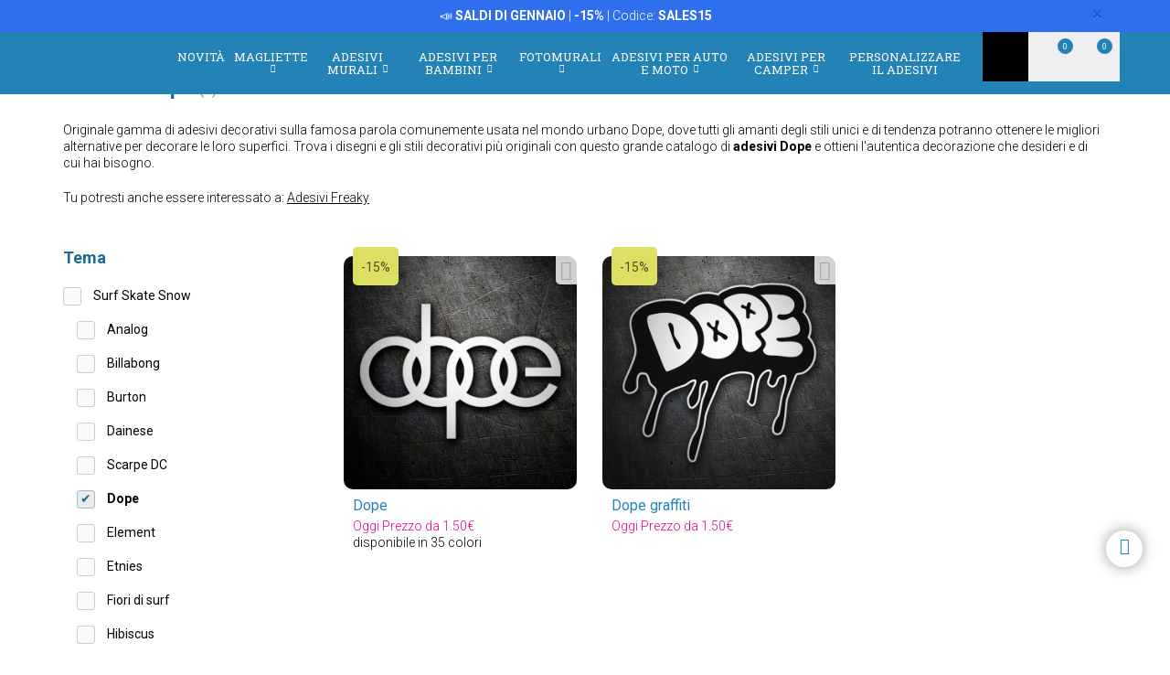

--- FILE ---
content_type: text/html; charset=utf-8
request_url: https://www.google.com/recaptcha/api2/anchor?ar=1&k=6LcZTYMpAAAAAGEKd-OnKIwqJgEkzDsGgK5aiare&co=aHR0cHM6Ly93d3cuc3RpY2tlcnNtdXJhbGkuY29tOjQ0Mw..&hl=en&v=N67nZn4AqZkNcbeMu4prBgzg&size=invisible&anchor-ms=20000&execute-ms=30000&cb=9ahqovmh3pws
body_size: 48945
content:
<!DOCTYPE HTML><html dir="ltr" lang="en"><head><meta http-equiv="Content-Type" content="text/html; charset=UTF-8">
<meta http-equiv="X-UA-Compatible" content="IE=edge">
<title>reCAPTCHA</title>
<style type="text/css">
/* cyrillic-ext */
@font-face {
  font-family: 'Roboto';
  font-style: normal;
  font-weight: 400;
  font-stretch: 100%;
  src: url(//fonts.gstatic.com/s/roboto/v48/KFO7CnqEu92Fr1ME7kSn66aGLdTylUAMa3GUBHMdazTgWw.woff2) format('woff2');
  unicode-range: U+0460-052F, U+1C80-1C8A, U+20B4, U+2DE0-2DFF, U+A640-A69F, U+FE2E-FE2F;
}
/* cyrillic */
@font-face {
  font-family: 'Roboto';
  font-style: normal;
  font-weight: 400;
  font-stretch: 100%;
  src: url(//fonts.gstatic.com/s/roboto/v48/KFO7CnqEu92Fr1ME7kSn66aGLdTylUAMa3iUBHMdazTgWw.woff2) format('woff2');
  unicode-range: U+0301, U+0400-045F, U+0490-0491, U+04B0-04B1, U+2116;
}
/* greek-ext */
@font-face {
  font-family: 'Roboto';
  font-style: normal;
  font-weight: 400;
  font-stretch: 100%;
  src: url(//fonts.gstatic.com/s/roboto/v48/KFO7CnqEu92Fr1ME7kSn66aGLdTylUAMa3CUBHMdazTgWw.woff2) format('woff2');
  unicode-range: U+1F00-1FFF;
}
/* greek */
@font-face {
  font-family: 'Roboto';
  font-style: normal;
  font-weight: 400;
  font-stretch: 100%;
  src: url(//fonts.gstatic.com/s/roboto/v48/KFO7CnqEu92Fr1ME7kSn66aGLdTylUAMa3-UBHMdazTgWw.woff2) format('woff2');
  unicode-range: U+0370-0377, U+037A-037F, U+0384-038A, U+038C, U+038E-03A1, U+03A3-03FF;
}
/* math */
@font-face {
  font-family: 'Roboto';
  font-style: normal;
  font-weight: 400;
  font-stretch: 100%;
  src: url(//fonts.gstatic.com/s/roboto/v48/KFO7CnqEu92Fr1ME7kSn66aGLdTylUAMawCUBHMdazTgWw.woff2) format('woff2');
  unicode-range: U+0302-0303, U+0305, U+0307-0308, U+0310, U+0312, U+0315, U+031A, U+0326-0327, U+032C, U+032F-0330, U+0332-0333, U+0338, U+033A, U+0346, U+034D, U+0391-03A1, U+03A3-03A9, U+03B1-03C9, U+03D1, U+03D5-03D6, U+03F0-03F1, U+03F4-03F5, U+2016-2017, U+2034-2038, U+203C, U+2040, U+2043, U+2047, U+2050, U+2057, U+205F, U+2070-2071, U+2074-208E, U+2090-209C, U+20D0-20DC, U+20E1, U+20E5-20EF, U+2100-2112, U+2114-2115, U+2117-2121, U+2123-214F, U+2190, U+2192, U+2194-21AE, U+21B0-21E5, U+21F1-21F2, U+21F4-2211, U+2213-2214, U+2216-22FF, U+2308-230B, U+2310, U+2319, U+231C-2321, U+2336-237A, U+237C, U+2395, U+239B-23B7, U+23D0, U+23DC-23E1, U+2474-2475, U+25AF, U+25B3, U+25B7, U+25BD, U+25C1, U+25CA, U+25CC, U+25FB, U+266D-266F, U+27C0-27FF, U+2900-2AFF, U+2B0E-2B11, U+2B30-2B4C, U+2BFE, U+3030, U+FF5B, U+FF5D, U+1D400-1D7FF, U+1EE00-1EEFF;
}
/* symbols */
@font-face {
  font-family: 'Roboto';
  font-style: normal;
  font-weight: 400;
  font-stretch: 100%;
  src: url(//fonts.gstatic.com/s/roboto/v48/KFO7CnqEu92Fr1ME7kSn66aGLdTylUAMaxKUBHMdazTgWw.woff2) format('woff2');
  unicode-range: U+0001-000C, U+000E-001F, U+007F-009F, U+20DD-20E0, U+20E2-20E4, U+2150-218F, U+2190, U+2192, U+2194-2199, U+21AF, U+21E6-21F0, U+21F3, U+2218-2219, U+2299, U+22C4-22C6, U+2300-243F, U+2440-244A, U+2460-24FF, U+25A0-27BF, U+2800-28FF, U+2921-2922, U+2981, U+29BF, U+29EB, U+2B00-2BFF, U+4DC0-4DFF, U+FFF9-FFFB, U+10140-1018E, U+10190-1019C, U+101A0, U+101D0-101FD, U+102E0-102FB, U+10E60-10E7E, U+1D2C0-1D2D3, U+1D2E0-1D37F, U+1F000-1F0FF, U+1F100-1F1AD, U+1F1E6-1F1FF, U+1F30D-1F30F, U+1F315, U+1F31C, U+1F31E, U+1F320-1F32C, U+1F336, U+1F378, U+1F37D, U+1F382, U+1F393-1F39F, U+1F3A7-1F3A8, U+1F3AC-1F3AF, U+1F3C2, U+1F3C4-1F3C6, U+1F3CA-1F3CE, U+1F3D4-1F3E0, U+1F3ED, U+1F3F1-1F3F3, U+1F3F5-1F3F7, U+1F408, U+1F415, U+1F41F, U+1F426, U+1F43F, U+1F441-1F442, U+1F444, U+1F446-1F449, U+1F44C-1F44E, U+1F453, U+1F46A, U+1F47D, U+1F4A3, U+1F4B0, U+1F4B3, U+1F4B9, U+1F4BB, U+1F4BF, U+1F4C8-1F4CB, U+1F4D6, U+1F4DA, U+1F4DF, U+1F4E3-1F4E6, U+1F4EA-1F4ED, U+1F4F7, U+1F4F9-1F4FB, U+1F4FD-1F4FE, U+1F503, U+1F507-1F50B, U+1F50D, U+1F512-1F513, U+1F53E-1F54A, U+1F54F-1F5FA, U+1F610, U+1F650-1F67F, U+1F687, U+1F68D, U+1F691, U+1F694, U+1F698, U+1F6AD, U+1F6B2, U+1F6B9-1F6BA, U+1F6BC, U+1F6C6-1F6CF, U+1F6D3-1F6D7, U+1F6E0-1F6EA, U+1F6F0-1F6F3, U+1F6F7-1F6FC, U+1F700-1F7FF, U+1F800-1F80B, U+1F810-1F847, U+1F850-1F859, U+1F860-1F887, U+1F890-1F8AD, U+1F8B0-1F8BB, U+1F8C0-1F8C1, U+1F900-1F90B, U+1F93B, U+1F946, U+1F984, U+1F996, U+1F9E9, U+1FA00-1FA6F, U+1FA70-1FA7C, U+1FA80-1FA89, U+1FA8F-1FAC6, U+1FACE-1FADC, U+1FADF-1FAE9, U+1FAF0-1FAF8, U+1FB00-1FBFF;
}
/* vietnamese */
@font-face {
  font-family: 'Roboto';
  font-style: normal;
  font-weight: 400;
  font-stretch: 100%;
  src: url(//fonts.gstatic.com/s/roboto/v48/KFO7CnqEu92Fr1ME7kSn66aGLdTylUAMa3OUBHMdazTgWw.woff2) format('woff2');
  unicode-range: U+0102-0103, U+0110-0111, U+0128-0129, U+0168-0169, U+01A0-01A1, U+01AF-01B0, U+0300-0301, U+0303-0304, U+0308-0309, U+0323, U+0329, U+1EA0-1EF9, U+20AB;
}
/* latin-ext */
@font-face {
  font-family: 'Roboto';
  font-style: normal;
  font-weight: 400;
  font-stretch: 100%;
  src: url(//fonts.gstatic.com/s/roboto/v48/KFO7CnqEu92Fr1ME7kSn66aGLdTylUAMa3KUBHMdazTgWw.woff2) format('woff2');
  unicode-range: U+0100-02BA, U+02BD-02C5, U+02C7-02CC, U+02CE-02D7, U+02DD-02FF, U+0304, U+0308, U+0329, U+1D00-1DBF, U+1E00-1E9F, U+1EF2-1EFF, U+2020, U+20A0-20AB, U+20AD-20C0, U+2113, U+2C60-2C7F, U+A720-A7FF;
}
/* latin */
@font-face {
  font-family: 'Roboto';
  font-style: normal;
  font-weight: 400;
  font-stretch: 100%;
  src: url(//fonts.gstatic.com/s/roboto/v48/KFO7CnqEu92Fr1ME7kSn66aGLdTylUAMa3yUBHMdazQ.woff2) format('woff2');
  unicode-range: U+0000-00FF, U+0131, U+0152-0153, U+02BB-02BC, U+02C6, U+02DA, U+02DC, U+0304, U+0308, U+0329, U+2000-206F, U+20AC, U+2122, U+2191, U+2193, U+2212, U+2215, U+FEFF, U+FFFD;
}
/* cyrillic-ext */
@font-face {
  font-family: 'Roboto';
  font-style: normal;
  font-weight: 500;
  font-stretch: 100%;
  src: url(//fonts.gstatic.com/s/roboto/v48/KFO7CnqEu92Fr1ME7kSn66aGLdTylUAMa3GUBHMdazTgWw.woff2) format('woff2');
  unicode-range: U+0460-052F, U+1C80-1C8A, U+20B4, U+2DE0-2DFF, U+A640-A69F, U+FE2E-FE2F;
}
/* cyrillic */
@font-face {
  font-family: 'Roboto';
  font-style: normal;
  font-weight: 500;
  font-stretch: 100%;
  src: url(//fonts.gstatic.com/s/roboto/v48/KFO7CnqEu92Fr1ME7kSn66aGLdTylUAMa3iUBHMdazTgWw.woff2) format('woff2');
  unicode-range: U+0301, U+0400-045F, U+0490-0491, U+04B0-04B1, U+2116;
}
/* greek-ext */
@font-face {
  font-family: 'Roboto';
  font-style: normal;
  font-weight: 500;
  font-stretch: 100%;
  src: url(//fonts.gstatic.com/s/roboto/v48/KFO7CnqEu92Fr1ME7kSn66aGLdTylUAMa3CUBHMdazTgWw.woff2) format('woff2');
  unicode-range: U+1F00-1FFF;
}
/* greek */
@font-face {
  font-family: 'Roboto';
  font-style: normal;
  font-weight: 500;
  font-stretch: 100%;
  src: url(//fonts.gstatic.com/s/roboto/v48/KFO7CnqEu92Fr1ME7kSn66aGLdTylUAMa3-UBHMdazTgWw.woff2) format('woff2');
  unicode-range: U+0370-0377, U+037A-037F, U+0384-038A, U+038C, U+038E-03A1, U+03A3-03FF;
}
/* math */
@font-face {
  font-family: 'Roboto';
  font-style: normal;
  font-weight: 500;
  font-stretch: 100%;
  src: url(//fonts.gstatic.com/s/roboto/v48/KFO7CnqEu92Fr1ME7kSn66aGLdTylUAMawCUBHMdazTgWw.woff2) format('woff2');
  unicode-range: U+0302-0303, U+0305, U+0307-0308, U+0310, U+0312, U+0315, U+031A, U+0326-0327, U+032C, U+032F-0330, U+0332-0333, U+0338, U+033A, U+0346, U+034D, U+0391-03A1, U+03A3-03A9, U+03B1-03C9, U+03D1, U+03D5-03D6, U+03F0-03F1, U+03F4-03F5, U+2016-2017, U+2034-2038, U+203C, U+2040, U+2043, U+2047, U+2050, U+2057, U+205F, U+2070-2071, U+2074-208E, U+2090-209C, U+20D0-20DC, U+20E1, U+20E5-20EF, U+2100-2112, U+2114-2115, U+2117-2121, U+2123-214F, U+2190, U+2192, U+2194-21AE, U+21B0-21E5, U+21F1-21F2, U+21F4-2211, U+2213-2214, U+2216-22FF, U+2308-230B, U+2310, U+2319, U+231C-2321, U+2336-237A, U+237C, U+2395, U+239B-23B7, U+23D0, U+23DC-23E1, U+2474-2475, U+25AF, U+25B3, U+25B7, U+25BD, U+25C1, U+25CA, U+25CC, U+25FB, U+266D-266F, U+27C0-27FF, U+2900-2AFF, U+2B0E-2B11, U+2B30-2B4C, U+2BFE, U+3030, U+FF5B, U+FF5D, U+1D400-1D7FF, U+1EE00-1EEFF;
}
/* symbols */
@font-face {
  font-family: 'Roboto';
  font-style: normal;
  font-weight: 500;
  font-stretch: 100%;
  src: url(//fonts.gstatic.com/s/roboto/v48/KFO7CnqEu92Fr1ME7kSn66aGLdTylUAMaxKUBHMdazTgWw.woff2) format('woff2');
  unicode-range: U+0001-000C, U+000E-001F, U+007F-009F, U+20DD-20E0, U+20E2-20E4, U+2150-218F, U+2190, U+2192, U+2194-2199, U+21AF, U+21E6-21F0, U+21F3, U+2218-2219, U+2299, U+22C4-22C6, U+2300-243F, U+2440-244A, U+2460-24FF, U+25A0-27BF, U+2800-28FF, U+2921-2922, U+2981, U+29BF, U+29EB, U+2B00-2BFF, U+4DC0-4DFF, U+FFF9-FFFB, U+10140-1018E, U+10190-1019C, U+101A0, U+101D0-101FD, U+102E0-102FB, U+10E60-10E7E, U+1D2C0-1D2D3, U+1D2E0-1D37F, U+1F000-1F0FF, U+1F100-1F1AD, U+1F1E6-1F1FF, U+1F30D-1F30F, U+1F315, U+1F31C, U+1F31E, U+1F320-1F32C, U+1F336, U+1F378, U+1F37D, U+1F382, U+1F393-1F39F, U+1F3A7-1F3A8, U+1F3AC-1F3AF, U+1F3C2, U+1F3C4-1F3C6, U+1F3CA-1F3CE, U+1F3D4-1F3E0, U+1F3ED, U+1F3F1-1F3F3, U+1F3F5-1F3F7, U+1F408, U+1F415, U+1F41F, U+1F426, U+1F43F, U+1F441-1F442, U+1F444, U+1F446-1F449, U+1F44C-1F44E, U+1F453, U+1F46A, U+1F47D, U+1F4A3, U+1F4B0, U+1F4B3, U+1F4B9, U+1F4BB, U+1F4BF, U+1F4C8-1F4CB, U+1F4D6, U+1F4DA, U+1F4DF, U+1F4E3-1F4E6, U+1F4EA-1F4ED, U+1F4F7, U+1F4F9-1F4FB, U+1F4FD-1F4FE, U+1F503, U+1F507-1F50B, U+1F50D, U+1F512-1F513, U+1F53E-1F54A, U+1F54F-1F5FA, U+1F610, U+1F650-1F67F, U+1F687, U+1F68D, U+1F691, U+1F694, U+1F698, U+1F6AD, U+1F6B2, U+1F6B9-1F6BA, U+1F6BC, U+1F6C6-1F6CF, U+1F6D3-1F6D7, U+1F6E0-1F6EA, U+1F6F0-1F6F3, U+1F6F7-1F6FC, U+1F700-1F7FF, U+1F800-1F80B, U+1F810-1F847, U+1F850-1F859, U+1F860-1F887, U+1F890-1F8AD, U+1F8B0-1F8BB, U+1F8C0-1F8C1, U+1F900-1F90B, U+1F93B, U+1F946, U+1F984, U+1F996, U+1F9E9, U+1FA00-1FA6F, U+1FA70-1FA7C, U+1FA80-1FA89, U+1FA8F-1FAC6, U+1FACE-1FADC, U+1FADF-1FAE9, U+1FAF0-1FAF8, U+1FB00-1FBFF;
}
/* vietnamese */
@font-face {
  font-family: 'Roboto';
  font-style: normal;
  font-weight: 500;
  font-stretch: 100%;
  src: url(//fonts.gstatic.com/s/roboto/v48/KFO7CnqEu92Fr1ME7kSn66aGLdTylUAMa3OUBHMdazTgWw.woff2) format('woff2');
  unicode-range: U+0102-0103, U+0110-0111, U+0128-0129, U+0168-0169, U+01A0-01A1, U+01AF-01B0, U+0300-0301, U+0303-0304, U+0308-0309, U+0323, U+0329, U+1EA0-1EF9, U+20AB;
}
/* latin-ext */
@font-face {
  font-family: 'Roboto';
  font-style: normal;
  font-weight: 500;
  font-stretch: 100%;
  src: url(//fonts.gstatic.com/s/roboto/v48/KFO7CnqEu92Fr1ME7kSn66aGLdTylUAMa3KUBHMdazTgWw.woff2) format('woff2');
  unicode-range: U+0100-02BA, U+02BD-02C5, U+02C7-02CC, U+02CE-02D7, U+02DD-02FF, U+0304, U+0308, U+0329, U+1D00-1DBF, U+1E00-1E9F, U+1EF2-1EFF, U+2020, U+20A0-20AB, U+20AD-20C0, U+2113, U+2C60-2C7F, U+A720-A7FF;
}
/* latin */
@font-face {
  font-family: 'Roboto';
  font-style: normal;
  font-weight: 500;
  font-stretch: 100%;
  src: url(//fonts.gstatic.com/s/roboto/v48/KFO7CnqEu92Fr1ME7kSn66aGLdTylUAMa3yUBHMdazQ.woff2) format('woff2');
  unicode-range: U+0000-00FF, U+0131, U+0152-0153, U+02BB-02BC, U+02C6, U+02DA, U+02DC, U+0304, U+0308, U+0329, U+2000-206F, U+20AC, U+2122, U+2191, U+2193, U+2212, U+2215, U+FEFF, U+FFFD;
}
/* cyrillic-ext */
@font-face {
  font-family: 'Roboto';
  font-style: normal;
  font-weight: 900;
  font-stretch: 100%;
  src: url(//fonts.gstatic.com/s/roboto/v48/KFO7CnqEu92Fr1ME7kSn66aGLdTylUAMa3GUBHMdazTgWw.woff2) format('woff2');
  unicode-range: U+0460-052F, U+1C80-1C8A, U+20B4, U+2DE0-2DFF, U+A640-A69F, U+FE2E-FE2F;
}
/* cyrillic */
@font-face {
  font-family: 'Roboto';
  font-style: normal;
  font-weight: 900;
  font-stretch: 100%;
  src: url(//fonts.gstatic.com/s/roboto/v48/KFO7CnqEu92Fr1ME7kSn66aGLdTylUAMa3iUBHMdazTgWw.woff2) format('woff2');
  unicode-range: U+0301, U+0400-045F, U+0490-0491, U+04B0-04B1, U+2116;
}
/* greek-ext */
@font-face {
  font-family: 'Roboto';
  font-style: normal;
  font-weight: 900;
  font-stretch: 100%;
  src: url(//fonts.gstatic.com/s/roboto/v48/KFO7CnqEu92Fr1ME7kSn66aGLdTylUAMa3CUBHMdazTgWw.woff2) format('woff2');
  unicode-range: U+1F00-1FFF;
}
/* greek */
@font-face {
  font-family: 'Roboto';
  font-style: normal;
  font-weight: 900;
  font-stretch: 100%;
  src: url(//fonts.gstatic.com/s/roboto/v48/KFO7CnqEu92Fr1ME7kSn66aGLdTylUAMa3-UBHMdazTgWw.woff2) format('woff2');
  unicode-range: U+0370-0377, U+037A-037F, U+0384-038A, U+038C, U+038E-03A1, U+03A3-03FF;
}
/* math */
@font-face {
  font-family: 'Roboto';
  font-style: normal;
  font-weight: 900;
  font-stretch: 100%;
  src: url(//fonts.gstatic.com/s/roboto/v48/KFO7CnqEu92Fr1ME7kSn66aGLdTylUAMawCUBHMdazTgWw.woff2) format('woff2');
  unicode-range: U+0302-0303, U+0305, U+0307-0308, U+0310, U+0312, U+0315, U+031A, U+0326-0327, U+032C, U+032F-0330, U+0332-0333, U+0338, U+033A, U+0346, U+034D, U+0391-03A1, U+03A3-03A9, U+03B1-03C9, U+03D1, U+03D5-03D6, U+03F0-03F1, U+03F4-03F5, U+2016-2017, U+2034-2038, U+203C, U+2040, U+2043, U+2047, U+2050, U+2057, U+205F, U+2070-2071, U+2074-208E, U+2090-209C, U+20D0-20DC, U+20E1, U+20E5-20EF, U+2100-2112, U+2114-2115, U+2117-2121, U+2123-214F, U+2190, U+2192, U+2194-21AE, U+21B0-21E5, U+21F1-21F2, U+21F4-2211, U+2213-2214, U+2216-22FF, U+2308-230B, U+2310, U+2319, U+231C-2321, U+2336-237A, U+237C, U+2395, U+239B-23B7, U+23D0, U+23DC-23E1, U+2474-2475, U+25AF, U+25B3, U+25B7, U+25BD, U+25C1, U+25CA, U+25CC, U+25FB, U+266D-266F, U+27C0-27FF, U+2900-2AFF, U+2B0E-2B11, U+2B30-2B4C, U+2BFE, U+3030, U+FF5B, U+FF5D, U+1D400-1D7FF, U+1EE00-1EEFF;
}
/* symbols */
@font-face {
  font-family: 'Roboto';
  font-style: normal;
  font-weight: 900;
  font-stretch: 100%;
  src: url(//fonts.gstatic.com/s/roboto/v48/KFO7CnqEu92Fr1ME7kSn66aGLdTylUAMaxKUBHMdazTgWw.woff2) format('woff2');
  unicode-range: U+0001-000C, U+000E-001F, U+007F-009F, U+20DD-20E0, U+20E2-20E4, U+2150-218F, U+2190, U+2192, U+2194-2199, U+21AF, U+21E6-21F0, U+21F3, U+2218-2219, U+2299, U+22C4-22C6, U+2300-243F, U+2440-244A, U+2460-24FF, U+25A0-27BF, U+2800-28FF, U+2921-2922, U+2981, U+29BF, U+29EB, U+2B00-2BFF, U+4DC0-4DFF, U+FFF9-FFFB, U+10140-1018E, U+10190-1019C, U+101A0, U+101D0-101FD, U+102E0-102FB, U+10E60-10E7E, U+1D2C0-1D2D3, U+1D2E0-1D37F, U+1F000-1F0FF, U+1F100-1F1AD, U+1F1E6-1F1FF, U+1F30D-1F30F, U+1F315, U+1F31C, U+1F31E, U+1F320-1F32C, U+1F336, U+1F378, U+1F37D, U+1F382, U+1F393-1F39F, U+1F3A7-1F3A8, U+1F3AC-1F3AF, U+1F3C2, U+1F3C4-1F3C6, U+1F3CA-1F3CE, U+1F3D4-1F3E0, U+1F3ED, U+1F3F1-1F3F3, U+1F3F5-1F3F7, U+1F408, U+1F415, U+1F41F, U+1F426, U+1F43F, U+1F441-1F442, U+1F444, U+1F446-1F449, U+1F44C-1F44E, U+1F453, U+1F46A, U+1F47D, U+1F4A3, U+1F4B0, U+1F4B3, U+1F4B9, U+1F4BB, U+1F4BF, U+1F4C8-1F4CB, U+1F4D6, U+1F4DA, U+1F4DF, U+1F4E3-1F4E6, U+1F4EA-1F4ED, U+1F4F7, U+1F4F9-1F4FB, U+1F4FD-1F4FE, U+1F503, U+1F507-1F50B, U+1F50D, U+1F512-1F513, U+1F53E-1F54A, U+1F54F-1F5FA, U+1F610, U+1F650-1F67F, U+1F687, U+1F68D, U+1F691, U+1F694, U+1F698, U+1F6AD, U+1F6B2, U+1F6B9-1F6BA, U+1F6BC, U+1F6C6-1F6CF, U+1F6D3-1F6D7, U+1F6E0-1F6EA, U+1F6F0-1F6F3, U+1F6F7-1F6FC, U+1F700-1F7FF, U+1F800-1F80B, U+1F810-1F847, U+1F850-1F859, U+1F860-1F887, U+1F890-1F8AD, U+1F8B0-1F8BB, U+1F8C0-1F8C1, U+1F900-1F90B, U+1F93B, U+1F946, U+1F984, U+1F996, U+1F9E9, U+1FA00-1FA6F, U+1FA70-1FA7C, U+1FA80-1FA89, U+1FA8F-1FAC6, U+1FACE-1FADC, U+1FADF-1FAE9, U+1FAF0-1FAF8, U+1FB00-1FBFF;
}
/* vietnamese */
@font-face {
  font-family: 'Roboto';
  font-style: normal;
  font-weight: 900;
  font-stretch: 100%;
  src: url(//fonts.gstatic.com/s/roboto/v48/KFO7CnqEu92Fr1ME7kSn66aGLdTylUAMa3OUBHMdazTgWw.woff2) format('woff2');
  unicode-range: U+0102-0103, U+0110-0111, U+0128-0129, U+0168-0169, U+01A0-01A1, U+01AF-01B0, U+0300-0301, U+0303-0304, U+0308-0309, U+0323, U+0329, U+1EA0-1EF9, U+20AB;
}
/* latin-ext */
@font-face {
  font-family: 'Roboto';
  font-style: normal;
  font-weight: 900;
  font-stretch: 100%;
  src: url(//fonts.gstatic.com/s/roboto/v48/KFO7CnqEu92Fr1ME7kSn66aGLdTylUAMa3KUBHMdazTgWw.woff2) format('woff2');
  unicode-range: U+0100-02BA, U+02BD-02C5, U+02C7-02CC, U+02CE-02D7, U+02DD-02FF, U+0304, U+0308, U+0329, U+1D00-1DBF, U+1E00-1E9F, U+1EF2-1EFF, U+2020, U+20A0-20AB, U+20AD-20C0, U+2113, U+2C60-2C7F, U+A720-A7FF;
}
/* latin */
@font-face {
  font-family: 'Roboto';
  font-style: normal;
  font-weight: 900;
  font-stretch: 100%;
  src: url(//fonts.gstatic.com/s/roboto/v48/KFO7CnqEu92Fr1ME7kSn66aGLdTylUAMa3yUBHMdazQ.woff2) format('woff2');
  unicode-range: U+0000-00FF, U+0131, U+0152-0153, U+02BB-02BC, U+02C6, U+02DA, U+02DC, U+0304, U+0308, U+0329, U+2000-206F, U+20AC, U+2122, U+2191, U+2193, U+2212, U+2215, U+FEFF, U+FFFD;
}

</style>
<link rel="stylesheet" type="text/css" href="https://www.gstatic.com/recaptcha/releases/N67nZn4AqZkNcbeMu4prBgzg/styles__ltr.css">
<script nonce="9xmCNx-koe15Ah8iPOsuww" type="text/javascript">window['__recaptcha_api'] = 'https://www.google.com/recaptcha/api2/';</script>
<script type="text/javascript" src="https://www.gstatic.com/recaptcha/releases/N67nZn4AqZkNcbeMu4prBgzg/recaptcha__en.js" nonce="9xmCNx-koe15Ah8iPOsuww">
      
    </script></head>
<body><div id="rc-anchor-alert" class="rc-anchor-alert"></div>
<input type="hidden" id="recaptcha-token" value="[base64]">
<script type="text/javascript" nonce="9xmCNx-koe15Ah8iPOsuww">
      recaptcha.anchor.Main.init("[\x22ainput\x22,[\x22bgdata\x22,\x22\x22,\[base64]/[base64]/[base64]/[base64]/[base64]/[base64]/YihPLDAsW0wsMzZdKTooTy5YLnB1c2goTy5aLnNsaWNlKCkpLE8uWls3Nl09dm9pZCAwLFUoNzYsTyxxKSl9LGM9ZnVuY3Rpb24oTyxxKXtxLlk9KChxLlk/[base64]/[base64]/Wi52KCk6Wi5OLHItWi5OKSxJPj4xNCk+MCxaKS5oJiYoWi5oXj0oWi5sKzE+PjIpKihJPDwyKSksWikubCsxPj4yIT0wfHxaLnUseCl8fHUpWi5pPTAsWi5OPXI7aWYoIXUpcmV0dXJuIGZhbHNlO2lmKFouRz5aLkgmJihaLkg9Wi5HKSxyLVouRjxaLkctKE8/MjU1OnE/NToyKSlyZXR1cm4gZmFsc2U7cmV0dXJuIShaLlU9KCgoTz1sKHE/[base64]/[base64]/[base64]/[base64]/[base64]\\u003d\x22,\[base64]\x22,\x22wrfCqsO2w6vCg8KQw6PCjMK/[base64]/DqMKRwr/CkcOlIQLCvMKDw5PDpGYFwrfCsWHDn8Oge8KHwrLCqsKqZz/DgVPCucKyBMKmwrzCqEJCw6LCs8OCw4lrD8KqH1/CusKyf0N7w4jChAZIZMOKwoFWXcKkw6ZYwqkXw5YSwrodasKvw67CksKPwrrDv8K1ME3Dl0zDjUHCri9RwqDCsgM6acKCw7F6bcKcJz8pPT5SBMOawqLDmsK2w5nCj8KwWsOgFX0xO8KGeHsowr/DnsOcw7LCkMOnw7wgw6BfJsOlwr3DjgnDu10Qw7Fow61RwqvChUUeAXl7wp5Vw4zCu8KEZW0MaMO2w7oABGBjwoVhw5UqGUk2wrvCpE/Dp2sqV8KGZy3CqsO1OWpiPmXDg8OKwqvCtRoUXsOew6rCtzFhMUnDqzHDi28rwqB5MsKRw6/ClcKLCRkyw5LCoxzCtAN0wpoLw4LCumsQfhclwpbCgMK4D8KSEjfCgFTDjsKowpbDjH5Ld8KudXzDtATCqcO9wp9aWD/[base64]/Dkg/CqcKzaArDvcO6wpzCvS04XsO+ZcOQw64zd8Ofw4vCtB0Vw5DChsOONBfDrRzCisKNw5XDngjDolUsZsKuKC7DsW7CqsOaw5AufcKIYDEmScKbw5fChyLDhsK2GMOUw5bDmcKfwosbTC/CoH/[base64]/L0jCiwxdWW/Cq0HCnUYowpZtw6jDqMKjw6/DtX/DvsKGw57CmsO+w4N8NMOmIcKjTiJvAEoyccKNw6NGwrJXwqguwr8Uw4Fpw44bw4XDisKDDwpwwrNHTyPDiMK/N8KCw4vCgcK+bsOHSwzDjBPCp8KWYl3CvcKUwrfCk8OdP8OhSMOcFMKjZSbDnMKnTD8bwolCDMOQw6Amwq7DmcKzGC5BwooySMKOZcK9DmXDlSrDpMKHHcO0e8OdcsKkaFFCw7AYw5Q4w4dHJMO5w6TCgXXDrsOlw6vCucKEw5zCvsKuw5LCksOfw5/DiAlfTXNIXMO+wo9OU0DCtQjDlgTCpcKzOsKKw4YkW8KBAsKzY8OMZUJUMsOIBnpeCjHChgvDtCZbLMOtw6nDm8Khw5FOJ0TDuGoMwobDoj/[base64]/QMOMOHU/w77CqGnDocOFUsKNwrXCisOswrA8Z8KawoLCsQzCt8KVw6fCkyx1wolww7zCv8Kjw5rCin7DiTUowrHCv8Kqw4IFw5/Dky8MwpjCtytdfMONNMOpw5VIw4ltw5zCnMKEGh0YwrYMw7jCp3DDjgnDik/DnGkpw7d9cMKyD33DpDwsZHAoecKVwoDCtghrw53DgsOdw43DhnVlPB8ewrPDrlrDsVYgGUBSHcK8woogKcOhw6DDvlhUMsOFw6jDsMKyfsKMNMKWw5YZYcO8EEsWE8O/wqbCn8KDwrw4w4NVUljCgwrDmcOTw4DDjcO3BQ9bVEA5P2DDr2vCoBzDvAR+worCoFrClAPCtsKjw7cdwrMrN0xjMMO8w6LDoS0iwrXCpBZGwrzClV0nw7Asw6ddw5wswp7CgMOrDsOqwrdaT01Nw6bDqkfCjMKdZF9HwqbCmhoVDMKpHAsGAyx/OMO/wqzDgsKjWcK+wrfDqDPDozLCjAYjw7XCsQrDvjXDjMO4RXA8woXDqz7DlwrCi8KAZBoMVcKXw59GKzjDssKgw7rClMK8ScOHwqY0fjM2ZTzChgnCuMOcPcK6XUjCqGR/YsKnwrlNw5BRwo/CksOKwrPCr8KyDcO+YD/[base64]/CqMOYw508w6PCvcKLWwjDpBfDi2bCtsO5ZcOtw7dvwrJ0w690w58rw4IbwrzDm8KEdcO0wr/[base64]/d8Kow4fCvsOfWVvClsO2KsK8J8KMwpw3w4cjwqjDssOVwqtVwqbDosKywqtpwr7DrUrCtBsDwoEowq0Bw6/[base64]/DlMK4a8KiccKgXW3CtXzCtcOAYQZiIExDwqF0QW7DjMKvR8KawoXDnH7Cn8KvwrLDlsKjwrLDtx3ChsKuDn/DhsKYwr/[base64]/woTDgFdBUcORwpg+w5HDj0/CkGMowqDClcODw5XCgsKkw5RAFTdWU17CoDRTUMO/SWHDnMOZSy1wIcOjwpsbAQsVW8OQw7jDnTbDvMOPSMO9esO1ZsK4wpheZyMSd383eCpvwr3DsWcVFmdww5ttwpI5w6rDm3l/VCdCD1rCg8Knw6B9SXwwasOVwpbDjBfDm8OUNmTDgRd4D2RJwoDChVcuw48qOkLCjMOyw4DCnAjDkVrDhjMDwrHDnsKRw5Fiw4BCYRfDvsO+w7/DtcK6bcOcGcOXwqIQw5IqVQvDl8KbwrHCtCwYUXLCqMOqccKWw7pZwoPCn1RZPsO/EMKdbEXCrHYiKzzDvwjDrsKgwqg7UcOuB8KFwoU5KcKkMsK+w6rCmUnCp8OLw4YTesOlVT8dNMOLw4DDpMOEw4TCgXkSw4JGwojCnUwQM3Zdw7TCngrDtHo/SCAoGhNjw7jDmwRTLggQWMKhw78Ew4TCo8OPX8OCwoZdfsKdSsKMfn99w63CpS/[base64]/DhGc0woHDh8KYaMKmJMK7G2UjwrMkwqohRSTDghFTw7DCiyfCkWV3wprDiDjDjHBhw4rDs1Yrw7Q2w5DDrA/CsjQqw7fCmH4wIU1qO37DiDgdOMOPfnbCg8OoZsOowrx9TsKWw5HCtcKDwrfCuCTDnVQCN2EcO1p8w67DvSsYTxDCjStRwojCgcOiw7F1EMOvwqTDt0cyC8KLHjLCi2TCmEAowr3CscKICDwdw6nDiGrCvsO9ecKzwoAOwrc/w68HFcOdE8Kgw5jDnMKVDQhVw5vDhsONw54ubsKgw4vDgATCmsOyw6cNw6rDhMKUwrfCpcKOw6bDssKQw4N7w7zDsMOZbkogYcKnwqDDgMOWw5xWMwUew7hLHUHDojbDoMOtw6vCi8KHSMK/UiHDsVkAwpYtw4VewqXCsWfCtMOZcm3DoRnDh8Ojw63DtBPCkWfDs8O0w7wZbQLDqXYIwqUew6lGw7BqEcO7OS1Uw5vCgsKuw6/CnRrCihrCkGfCknzClSp9VMKMAQRVeMKmw73DvzU3wrDCvRTDqMOUI8OkCgbDjMK2w57CpzzClxsnwozCrD0VU2Vmwo1yMsOfNsK3wrXCnE3CpUzCmMKMSsKWCgNMYEYOwqXDgcKYw7bCi29raS7DnzQIAsOFdDQxWT/DjWbDjQ0fwq4gwqEHXcKYwptFw4sywrNDUMOpCnY/NlfCvU7Cjho0RQYWXzrDi8Klw5cTw6TDh8OKw4lewoTCrsOTHAZ/w6bCmATCrG5GV8OZcMKrwp7CnsOKwo7Cr8Oke37DrcORTXHDrhB2RVIzwoxbwqVnw4vClcKFw7bDo8Khw5FcczbDkho6wqvDucOgbyFUw69jw5Flw6vCrMKWw6LDmcOwQxRZw64QwqVbQlLCp8K6w7AXwo1OwopITTLDr8KcLgQ6Im/[base64]/Cs0bDtcKdw67DtsKtMFxBw5DCh8OUwp/[base64]/L3Ukwp3CucKvKwXDoE7DosKcX1ECdSwdOA/[base64]/[base64]/[base64]/DrAUxw6DCncKqQRLCucKBaMOBw4bDmR8XY8OawoHDuhhcc8KJw5Euw68Tw7TCmQbCtDULN8OMw5Y/w685w4s5YMOoSGjDlsKtw6oSQ8KsV8KHKEHDlsOELxwBw50Fw5DCpMK2YzPCj8OnB8OrQMKFeMOySMKdCMOewo/CtTZAwplaQ8OrEMKdw4xawpd8esO4WMKOUMOuIMKsw4oLBG3CknXDsMObwqfDhsO3TcK8w73DjcKjw6R/[base64]/[base64]/Di8Opf1jChizCjcO0ZMKnIcOxw4/CgcKwIkNIwqbCvcKVEsKWITvDvF/[base64]/[base64]/DqjEvw6sZJcK3U1A0PMOKw4oQw65zVQoSK8Odw4o5ZMKKZMKTVcOGeWfCmsO7w7Vmw5TDv8OCw4fDhcO1ZgDDtcKcBsOwc8KBLlvDuD/[base64]/CmD/ChcKtKsOtw50YXyPDjz/CrwXCmDPDjHcYw7Ngwo5Lw6PCjgDCkBvDrMO+JVbClXfDu8KQA8KbHi8LDyTDp3QzwofCnMKiw6DDlMOKwqXDtB/[base64]/[base64]/wrLDhcO1w43DuDphbcOadgfDjcOiw7cOw6PDo8OzPsKGOT/DtifCo0Blw4vCssKbw5hrO3wlOMKdPVLCqsOcwp/[base64]/wpsvwrrCn8O7SFdVb8KAwp/Dp3PDjjPDih7CrMKFMBNGA1wAQRFbw70NwphjwqbCgMOuwqxpw4PDs2fCiHzCrGw3HsKHHR1WHsOQHMKswpbDq8KydFV6w5LDo8ORwrgaw6vCr8KGfmjCusKrVQXDnkVmwr1PYsKmfVRgwqk9wrEmwrLDrCvCpz0tw4fDh8Oswo17fsOdw47Dk8KmwqvCpEHClyIKSz/[base64]/w7LDvcK6OcK4SHs2asKGwrNEa0RkdmLDisOlw4wfw5TCiijDqg1cXWNnwqBkwpTDrsOywq0qwo/CrTrCjMO+NMOLw7jDmMK2dAjDvwfDjMOLwrZvQjYDwpMGwoUsw4TCkXPCrAoTHMKDRH9Sw7bCsRfCjcK0DsKdN8KqEsKGw4vDlMKWwqV0TC91w4HCs8Kyw6nDnsO4w6IiccONCsOHwqwlw57DsXTDosK/wprCkwPDnlchbhHDlcKWwo0Vw6LDgBvDkcOLSMOUHsKkw6PCssOTwoE/[base64]/CcOLCV7Di8OuKsOYaMK5w7fDgsO2NhxfacOyw6XCkVXCuVkCwrMfSsKQwoPCi8KqOwMOM8O5w5/DtFRWT8Oyw4HCnWbCq8Oiw7J9ISRzwoXDlGzDqcOIwqI9wrPDusK6wpzDuEdAZmfCksKJC8KewrPChMKawo9qw7vCkMK2ClTDkMKbeRzDhcKydS/CpDLCgsOAIyvCv2TDmsKkw5BlYMOra8KrFMKCUzfDh8OSQsOAG8OsR8KkwqvDssKjXjZQw6vCn8OIJxLCr8OcJcKZeMOGwpdDwoExdcKAwpDDm8O2VsKoFiHCnW/CgMOBwo0Xwp9ww59Yw6vClnzCq3LDmRzCqjzDoMOvUcKTwoXDs8Oqwq3DtsO0w5zDt2QHBcOne3HDn0QVw4TCsEV1w5F7G3jCgg/[base64]/CtQXCjTMJw4VhwoPCosOJOnQgw4RGbcKSwqTCrcKaw6TDkcOmw7nDicOGA8OzwqdowqTCqFLDtsKgbsOSfcOYXAPDhWVWw7geWsKewqvCt09Ow7g6GcK8UgPDocOAwp1+wq/CuTMcw6jDonVGw6zDl2QFwqs1w4tgBlXDkcOADsOxwpMowo/CpsO/[base64]/DksKiw6s8w7Qqw7jCvx/DrcKOa1LCglPCljcLw5fDrMKgw7p/ecKMw4zCi3Enw6PCpMKqwr0Uw7XChk5HFcKQbAjDlMKvOsOxw5oaw6w9ElvDjsKDPx/CvnpEwoBhSsO1wo3CoDzCkcKHw4pTw6HDnyUwwrkNwqHDvg3DqlrDo8Orw4/CoznDpsKLwpnCtcOPwq4Ew7bDpi9hVQhmwoVKdcKKZMK9dsOjw6FhTgPCjlHDklzDmMKlK23Dq8KXw6LCiwQBw4XCn8OHAm/CtGhXX8KsZgPCmGYRGkp1AMONB2UWakrDg0nDhEXDmcKNw6XDkcOaYsOZEVvDj8K0QmpdA8Odw7wmAT3DlWpeEMKWw7rCiMOaScO9wqzCikTDkcOEw6UiwonDgAzDo8OZw5BkwpMtwpvCgcKdOcKKwo5XwqjDi3bDjAV5wo7DvwfCow/DisOYFMO4SsOLHHxGwpdKw4AGwpTDsSljdAZ2wrJpd8K/[base64]/w5gfwoALD0gEH8OvwpHCn03CnsOkRR/[base64]/Dv8OCdDJlS8Ofw4VsH8OYw57CihLCkWVBw784E11uwow3W2TDh1TCkQDDmcKWw4XCsiwtJXbCo1g9w4/Cg8K6THlYOGDDqBkra8KvwrPClXXDswnCvsO9wqjDoC7ClV7CkcORwoDDp8KRY8OWwo1NAi8tZmnCtX7Cu0ldw47Dr8O1WwZkTMOYwpDCnXLCsytfwq3Dm3c5XsK9Gn/CrwbCvMKlfsOzCzfDo8OhV8K7HcKsw5zDpgIVBSTDnX03wqxdwr/Dt8OObsOjEcKOLcOYwq/Dn8KAwqQlwrEHw4jCuUvCqRRKc2NVwpkXw6PCiztBfFoGSB1swpAfVFAOPMKCwqjDnibCjBdWS8Ouw48nwoQkwpHCucOjwqsjdzXDlMKNVHPDiEpQwqQUwpjDnMO6fcKzwrVuw7/CpBlGP8OuwpvDlXnDh0fDucK6w7QQwr9mDgxKwoHDosOnw6XDrA8pw5/DocKyw7QYUlo2wqvDqRfDoxNxw5PCiSDDlzQCw5PCmB7CpVkhw73CoBnDm8O6A8OZeMKaw7TDnAnCnsKMA8KPWC1XwrjCqWPCu8KCwp/DtMKjU8OjwqHDoEtEOMK7w6XDqcKbT8Oxw4LCsMOIF8Kjw6pywrh8MQY/[base64]/[base64]/[base64]/w45owp/Dt0nDusKBGFcybS4lw6AXZndnwq5tIcOwIFpYSB/CrsKcw67Dp8K/woJswqxSwqR6OmjDhWXClsKlZD5twqpyW8KCWsKywq41TMO5wpAiw7NnHGEcw5Ihw50WZ8OBI0HDrirCkA17w7/DhcKxwr/CgMKrw6nDqQHCqULDu8KZJMK1w7nCgsKAN8Ouw67Cmypbwq5TG8Kew5UQwohtwo/CisKuMMKowqU0wpsCAgXDocOqwpTDsiQaw5TDt8K9FMOKwq4YwobDllzDnsKrw4DCjMKbK0zCjiTCi8Ohw6gLw7XDpcKLwrMTw6xpIiLDvk/[base64]/Cl8OrFMKLwqXCun05wpnCiMOrw7tJBhwvwqDDoMKlXyRtRHTDvsOnwrzDrghdHcK/w6zDp8OLwpDCicKqMiDDl3nDqcO7MMO5w7kmX3I+cTfDjmhcwq/Dv1p/[base64]/[base64]/Izc6esKDccOyacOBfFdXwqTDvB4Pw5MlcArCn8OFwp45XhZIw5cgw57CusKQI8KGICc3cV/CosKZD8OVNMOZblsuN2zDpcKRYcOuwofDkA7Dsl8PYFLDkiMJMlA7wpLDihfCk0bDjnrChMOlwrXDr8OkBMOlGsO8wo41QnBZIMKuw5LCo8KXH8OWBWlQMMO5w7RBw47DjGNlwoDDqMKxwp8uwqogw6/CsS7DinvDuV3Cj8KaS8KVTTVOworDvmLDmT8Rfl/CqCPCrcOmwoDDrcOgQH5RwrvDhsK5MXTCmsO7wqtKw5BOY8KkLsOXFsK3wopRHcOlw7J0w73Dv0VVL2xqCMK/[base64]/[base64]/[base64]/[base64]/NsOPwr9mwpE8AGRMw6pXYi3CnMOKOwB2wrzDpwjDoMKQw5LCrcK1wq3CmMK5G8KUBsKRwpkndQFnEH/DjMKbEcKIWcKPdsOzwqjDvh/CrB3DomgFYnB6M8K2eg/DsFDDllnChMOoBcOOc8ORwrIPCFvDusOxw67Dn8KsPcOswqZSw4DDvXzCnQ0BFHJdw6vDicOhw4XDmcKnwqQ0woR3V8KXRQTCkMK/w7Q/wpHCkG/Cn2U/w4PDr0FGecK2w7XCnEUJwrc8JMKzw718DgpNXjdBSsK6TjsWTcO1wrggSndvw6N0wq/DmMKKYMOuworDiwHDn8KVPsKIwoMyXsKnw65FwqsPW8KDRMKFS33CiEXDjh/CtcK4aMOewoRBfcKow48RQ8KlB8O+WWDDvsKcGDLCpw3DocOOeSPDhRFywqdZwrzCosO/ZgrDl8Klw61Gw5TCpyvDoAjCicKFDy01DsK/VsKyw7DDvcOUT8K3RBgtXz44w7XDsjDCg8Onw6rDqMKkW8O4OSTCvkRhw7jCqMKZwrHDuMKFMw/CsWofwpHCr8Kew4d2Tz/CniQbw596wrfDlCt9MsOydgjCscK1w5ZzLQBdbcKOwogPwozCucOVw6JkwqzDqQdow7J+OsKof8OiwrITw7PDncKJw5vDjnRHDzXDimgoPsOsw73DiWUDCcK/[base64]/[base64]/wpjChcORAMKUKHbDlBxxw4tFwqnDpsKken/[base64]/KCkNBcKGKlHCkTVvTsKZwoQXw7dzwqfDogHCrMKeZV3Dk8Kvwr9lw7kIBsO1wqvCmUl3GMKrwq1eXGrCqhFuw7zDuD/CksObB8KKVsKbGMOFw7EBwoDCvMOmEMORwo3DrMO/VH08wrklwqHCmcOmS8O0wpU9wpXDh8KVwrAjXEfCr8KKYcO5IsOxcGV8w7tzVi01wrLDusK+wqVnXcKfAsOQIsKTwpXDkU/CuiRVw53DssOJw7HDvxPCgGcjw6opWzrCiCxvTcOyw5hOwrnDlsKRfQM4LcOiMMOBwozDtcK/w4/CrMOWKQHDn8OSTMK0w6XDqlbCiMKEAGx2w5kXw7bDicKuw7trL8OjcFvDqMK2w47DrXHDhMOJUMOLwpgGIjosARtPNSdRwpjDvcKaZHlzw5TDijZawrptecKuw5vCosKlw4jCtmUqfyQJTTFRNWVWw7jDuQ0KHMOVw5QKw6/Dhip+SsOPP8KUQMKAwqTCj8OZfFhZVQHDoGY3BcOMC2fCog0ZwrbDisOUS8K9wqLDnmbCpcKrwoNOwrYlbcKuw6PDu8Opw4V+w7bDo8K1wo3DkxfCuhLCqUHCpcKMw5vDrTXDlMKrwoXDksKHF14zw4JDw5NbRMOfbw7Dq8KgXyjDr8K1GG/[base64]/[base64]/DhsKowo/Dn3/CqiVLJ8OFVnAgwpPDjlllwq7Doz/CrnYww47CrjA2ODnDtVNmwojDol/CvMO7wqwjVsKQwq5EGCXDviTDnkFGJsKLw7Y3GcOZJBQaHBF8SDjCt3YAFMOaF8OrwoUcLU8ow6g+woDCmVNDL8OeVcO3IDHDvnRXZsO0w73CocONbsO+w5V5w63DjSILOlRpFMOVMwHCgMOkw5YcZ8O/wrw6L3s+w4fDoMOpwqLDqsK/[base64]/CuMKDw6fCncKhw58Tw63CosOowrliOEhCI1seUFXCnRlJQ2MYRndSwpggwp0YfMOkwpxSNiLCocOtQMKtw7RGw4tWw4/[base64]/DpSTDicOvMXXDl8O3QXASfMKZAipoWsOwRgHDo8KSw4cWw7PCl8K1wqQ5woshwoHDl2TDqGLCjsKqE8KiTz/DksKQBWvCm8K2bMOtw68lwrlGb3UWw4oiZCTCu8Kvwo/CvWBJwrVDf8KSJMOwNMKfwpEwMWp1wrnDq8K9B8O6w5XCqMOAWWF7TcKtw4HDjMK7w7/[base64]/ex1aAMOPXiYmB2NCXcKIbn7Cvh7CoiptM3LChkQSwo5YwqAtw7jCscKKw6vCg8KHf8KGElfDuwHDuh9xe8KBUsKnaBYQw67DhxFYYsOOw5Bpwq4uwrZAwrVKw7rDh8OBM8KWUsO+Z1QywoJdw60zw5LDmmx1MU/DlgBPMGJiw6d4ElcowoRcdxjDvMKhCRwmPRw2w5rCsRtTOMKGw5gQw4bClMO5FS5Hw6rDjX1Vw7A5PnrCvkkoFsO5w48tw4rCusOMc8OCLX7DoSh0w6rCq8KJbwJ/w6nCtjUSw6zCjwXDr8K+wqdKLMKPwqIbR8K3LUrDpQ0Xw4ASw7AWwqjCvy/Dk8KpFV7DhjrDpQPDmDXCoE9bwr4gUFfCpj/CkFUXC8KHw6nDtMOePALDpUwkw4vDj8O7wo9XNVbDqsK3GcKWfcOAw7BWICHDqsKrTBnCucKODXUcV8O3w6XDmUnCq8Kgwo7CgyvCjEdcw63DuMOJRMKgw6TDucKrw7/CuhjDhgAYYsOsNUvDk3jDj1tfHsKWLTQjw7ZKCAZeFcOcwqzChcK4bsKHw57DvUdFwpshwqzCqE3DncOZwqJCwqXDoA7DqzzDjGFccsOlPWrCphLDjR/CjsOpw7oBw4HCmcKMFg7DrX9ow4pAfcK3OGTDhz0fa2rDqcKqfRZwwoVqw5lTwocBw49AUcKsTsOgw5kawpd/[base64]/wp/DuU7DlDfCuMKQwqrCoDXDqMOtQ8Otw4/Cpz40FMKewpV8SsOgGitMacK0w60Nwp5Vw7/DiVkiwpvDkWZdNGBhKcOyCAYlS3/ColcPYVV/ZxkcYGbDgzLDglLDn2/CqcOjPUfDs37DnXtSwpXCgT4Cwp8Sw6/[base64]/S2JODMKRwrNYJX9lw4YywoLCtGxPX8OKwq47w7VZG8OtAsKwwr3DnMKGZl/[base64]/YABTw5QbScOlw6cFwqbCsMKVw68ww5vDv8OnZcO/[base64]/DrycXGG5jKStpQ8Kvwo0Kwp4fXMOww6gCwr9DOCnCn8KiwotHw4MnUMO1w4PCg2E1wo/CpXvChCgMIn0twr0+SsO/X8OlwoQIwqwKNcKjwq/Cp3PCi27CocO7w5PDoMO/[base64]/DicOJXsKfw79/B04rFsOvw5FyH8Kjw5jDiMOWGsOBATRYworDsG/CjMOLDSXCoMOpeXJrw4LDrn3Di2vDhlEywqFUwq4Ew4tlwprCqCLCminCiyxAw7V6w4wbw5fDnMK7w7TCgsK6OGjDusOWbSsbwqp1wqt8wqp4w5UUEl0Bw43DgMOpw4XCiMKTwrtbblZewqVxWFPCk8OWwq7DtMKCwoxDw7sTBBJoBTJ/R3lNwoRsw47CnsK6wqbCvxDDssKUw7jDmz9Nw6t2wo1Ww6zDlSjDo8KSw6DCosOCw4nCkyYldMKKVsKzw592ZcKbwqHDlsOrGsOSUMOZwobDnn1jw5dyw6PDv8KrccOtGk3DhcOfw5Vtw6vDnsK6w7HDgWJew5HDkMOnw6oLwq/CnXhGwqVcJMOTwonDo8KYERzDnsOywq8/WMOtVcO/[base64]/RThgO8Osw61Lw7HDhwvDvlnDrFxIP3hTYMKLwpvDhcKCTmXDq8KyG8ORO8OFwoLDoEsyNAYDwpnCnsOuw5Iew4zDvRPDrxjDjwIvwojCjknDoTbCvVc8w68cHGd+w77CmRDCncOBwoHCnSbDhcKXLMO8EcOnwpEkQDwxw6tew6k6SxzCp2/DknDCjSnDtCnDvcKXFMKawoh0wrrDnB3DjcKkwpIuwpTDpMOfVCNHDcOHE8KHwpcfwowCw5khEkzDjQTDnsO6UB/[base64]/DtHzDvMOiw53CnC13wogcUwsJQ8KZPXPDvFs9AFvDv8KWwoHDtsKQeWjDmsOjwpcgN8KtwqPDm8K+w6bCsMOpTcOGwpYFw6UWw6bDiMKOwpPDtcOJw7PDlsKOwozDgUt6FC3CjMOSY8KUJU80woN8wr/DhMKuw4bDiBLDhsKdwobDuhpPL2g2KE/[base64]/CpAXCuCpVw6UwDsKuwr7Coy1Lwq9sJH7DsHjDh8KhGxFEw78IaMOywqgcYcKyw4M5CErCsWrDp0B8wrDCqMKQw6k7woV8KB/DkcOCw5/DsgsAwoTCjDrDpsOgOiZ5w5NvH8ORw65xVsKSacKtUMKEwrfCv8KEwpINMMK9w6okEEbCrCMNGE3DgFp7acKKQ8KwNCRow40CwpjCs8OsQcOywo/Cj8OGU8KyasK2Y8Omwr/DimXCvwMLSEwSwo3Cv8OsIMKxw5HDmMKhY3NCaWdYZ8OkTUvChcOSKkPDgFkpbMObwr3DqsOYwr1XVcKjUMKEw48Dw5oFSRLDvsOmw7TCisKeYRA4wqkNw4bCnMOHMcK8KMK2M8KjM8OIcGAdw6ZvV3MpAxTCv2pAw7/[base64]/w4VlS8Oew5/CkMOwwoQvYjXCp8KWw7fCjcK0XsKtOAB4E3IuwrUBwqgEw41Hwp/CmDLCs8KXw7MMwrhXAsOQFRDCsShxw6rCgsOywovCsi/[base64]/Djy4cw5HCpMKMUhUcUcKyInotXcOLP2rDhcOPw7bDs3pXGCQGw7rCm8Oiw4pIwpHDmVbCowpew6jCrSdUw6sAFw12SwHCnMOswo3DtMO0w60ROS/CsgVmwpxtKMKtQ8K+wo/[base64]/[base64]/[base64]/CoQtwEMKqwp9oHSnDkMODFEnCmcKOBnYseQbDgA7Cl1ZWwqc2c8K/DMOHw5vChMKEOWfDgsKZwoPDjMK0w7law59XMcKMwq7CucKNw43DoUvCoMOcGC52aV3CjcO8w7gANCMwwonDoVpRQ8KVwrBMWMKpH2vCoxzDlETDplw+MRzDmcK5wpZoNcOdOBDCqcOhIzd9w43Di8KOw7fCn1LDhU8Pw4oCaMOgIsOUUGRMw4XCs17Cm8KAEz/[base64]/[base64]/wpQnecKIS8ORwr97WnUfSsKTwoR+OMKVVB7Dgz7DiRglPBA+ZcKiw71+ZsKRwopJwrZjw4bCqVFHwrlSWkLDssOub8OLPw7Dok1AB0/Ds1TCusOkUsOuPyABanbDvsK5wpLDrifCqmYwwqPCnx3CgcOOw7HDi8OJS8OawoLDuMO5EVcCYsKWw4zDpx5Bw5vDsR7DnsKvGgPDmwxNCj0uw77DqF3ClsKqw4TCillRwpU7w7NGwq1sNlLCkwHDkcKdwpzDrcOwS8O5SkhtPWrDnMKlQh/DqVBQwoPDqnsRw7Q/IgA6aCtXwrXChcKJJlYfwqnCgjlqw5gFwoLCrMOCYWjDu8OhwpzDiUTCgxlXw6fClMKALMKtwq3CicOyw75GwoV2A8KYEcOEE8OQwp7Ck8KPwqXDnkTChxHDqMO5YMK6w7TCj8KNQ8K/woclYGHCvA3DlzYLwrvCiEx3w4vDsMKUdsOwQsKQFC/DtjfCi8OJHMKIwpdTw5zDtMKNwoDDqUhqGsOfUwDCo3HCgXzCtWrDvlQGwqkdR8KFw5PDnsOswp1IZnnCulNGa2HDusO9ccKydTRcw7c7RcOoW8OzwpfCtsOZCQrDksKDwobDsQxDwozCu8KEMMOqVsOePGLCsMO/Q8Ogd04hw58SwrjCjcKqfsOzZ8OQw5zChAfCrUAkw6vDthrDvy93woTDulAOw7p3aGMEwqQ8w4pNDG/DsBHCpMKNwrbCuGnClsKuL8KvJnF1VsKpBMOEwp7DhSbCh8OeEsO5KRvCu8Klw57DpsKZAE7CisOsc8OOwp9KwqTCrsOmwq3CoMOaExHCp1vCn8KCw68cw4LCmsK2JD4hEXUZwpXCmBFGIX/[base64]/CtlsnZ8OVCkvDgxZgRkNDTsKKwrDCp8O/w6BNKVXCssKbSyNow50ED3jDpWrCh8Kzc8KhBsOJeMK8wrPCv07Dt13CkcOXw7xbw7hFIMKhwoTCsBvDnmrDhk/[base64]\\u003d\x22],null,[\x22conf\x22,null,\x226LcZTYMpAAAAAGEKd-OnKIwqJgEkzDsGgK5aiare\x22,0,null,null,null,1,[21,125,63,73,95,87,41,43,42,83,102,105,109,121],[7059694,970],0,null,null,null,null,0,null,0,null,700,1,null,0,\[base64]/76lBhn6iwkZoQoZnOKMAhnM8xEZ\x22,0,0,null,null,1,null,0,0,null,null,null,0],\x22https://www.stickersmurali.com:443\x22,null,[3,1,1],null,null,null,1,3600,[\x22https://www.google.com/intl/en/policies/privacy/\x22,\x22https://www.google.com/intl/en/policies/terms/\x22],\x2237vXoExkH7vlXPsj0By1W+ST8Bzw2Q7ejkWVCfVUFwU\\u003d\x22,1,0,null,1,1770150755631,0,0,[47],null,[255,57,83,7],\x22RC-Srl787ovQX1YFw\x22,null,null,null,null,null,\x220dAFcWeA611CqWGPSHU5PibnNKFa1neO3vF86MtI-RYAp8jQVe9UTBaHRD_BK_ZlSn5cUf93UFhvYtTAFc0eYyhdXknH18awDzbw\x22,1770233555915]");
    </script></body></html>

--- FILE ---
content_type: application/javascript
request_url: https://d2cmqkwo8rxlr9.cloudfront.net/descriptors/BK-734413272390-2.js?cac=20262319
body_size: 3465
content:
window["RMK-BK-734413272390-2"]={name:"Stickersmurali (Teleadhesivo IT) descriptor 2025-12-22 13:33",bkNumber:"BK-734413272390-2",pages:[{url:"*",behaviors:[{type:"user_inspector",url:function(){switch(document.location.hostname){case"www.teleadhesivo.com":return"https://www.teleadhesivo.com/es/account";case"www.stickersmurali.com":return"https://www.stickersmurali.com/it/account";case"www.webwandtattoo.com":return"https://www.webwandtattoo.com/de/account";case"www.muraldecal.com":return"https://www.muraldecal.com/en/account";case"www.webstickersmuraux.com":return"https://www.webstickersmuraux.com/fr/account"}},context:"blueSuite.user_page",selector:".user-session > a[href*=account]"},{type:"reload",selector:".ui-banner.success",event:"onpresent"}],fields:[{entity:"session_checker",key:"session_not_started",type:"JS",selector:"!B.R.SE.isStarted()"},{entity:"session_checker",key:"cart_empty",type:"DOM",selector:".user-cart > .amount",processor:function(e){return 0==parseInt(e)}},{entity:"user",key:"language",type:"JS",selector:"window.location.host",mapping_value:{"www.teleadhesivo.com":"es","www.stickersmurali.com":"it","www.webwandtattoo.com":"de","www.muraldecal.com":"en","www.webstickersmuraux.com":"fr"}},{entity:"user",key:"currency",type:"DIRECT",value:"EUR"},{entity:"user",key:"email",type:"DOM",selector:"#txtEmail",context:"blueSuite.user_page"},{entity:"user",key:"first_name",type:"DOM",selector:"#txtNombre",context:"blueSuite.user_page"},{entity:"user",key:"email",type:"DOM",selector:"#register input.text_area1.fltright",event:["onkeyup","onchange"]},{entity:"user",key:"email",type:"DOM",selector:"#emailNwsLtr",event:["onkeyup","onchange"]},{entity:"action",key:"name",type:"DOM",selector:".user-session > a",attribute:"href",processor:function(e){return -1!=e.indexOf("account")?"logged_in":""}},{entity:"action",key:"name",type:"JS",selector:"B.R.CO.get('_bkuid')",processor:function(e){return e.length>0?"logged_in":""}},{entity:"user",key:"email",type:"JS",selector:"B.R.UR.getQueryParam('hash')",processor:function(e){var t="";if(e.length>0)for(var r=e.split("."),n=0;n<r.length;n++)t+=String.fromCharCode(r[n]);return t}},{entity:"action",key:"name",type:"JS",selector:"B.R.UR.getQueryParam('hash')",processor:function(e){return e.length>0?"logged_in":""}},{entity:"action",key:"name",type:"DOM",selector:".ui-banner.success",processor:function(e,t){return t?"logged_in":""}}]},{url:["/fotomurales-personalizados","/pegatinas-personalizadas"],behaviors:[{type:"reload",selector:"#txtEmail",event:"onchange"}],fields:[{entity:"user",key:"first_name",type:"DOM",selector:"#txtNombre",event:["onload","onchange"]},{entity:"user",key:"email",type:"DOM",selector:"#txtEmail",event:["onkeyup","onchange"]},{entity:"user",key:"phone",type:"DOM",selector:"#txtTelefono",event:["onload","onchange"]}]},{url:"/checkout-cart",behaviors:[{type:"goto_cart_url",cart_empty:function(){window["RMK-BK-734413272390-2"].pages[0].fields[1].value||B.R.CO.remove("PHPSESSID");var e="Estamos recuperando tu carrito. Disculpa la espera.";switch(window["RMK-BK-734413272390-2"].pages[0].fields[2].value){case"es":e="Estamos recuperando tu carrito. Disculpa la espera.";break;case"de":e="Wir suchen Ihre Warenkorb. Es tut uns leid zu warten.";break;case"it":e="Stiamo recuperando il tuo carrello. Scusa per l'attesa.";break;case"en":e="We are recovering your cart. Sorry for the delay.";break;case"fr":e="Nous sommes en train de r&#233;cup&#233;rer votre panier. Merci de patienter quelques instants"}var t=new B.R.PU,r={content:e,loader_color:"blue"};return t.loader(r),B.R.SC.getElement("#popup_modal_1").style.zIndex=999,B.R.SC.getElement("#_bc_bd").style.zIndex=990,!0},cart_url:function(){switch(window["RMK-BK-734413272390-2"].pages[0].fields[2].value){case"es":return"//www.teleadhesivo.com/es/checkout-cart?src=bk";case"de":return"//www.webwandtattoo.com/de/checkout-cart?src=bk";case"it":return"//www.stickersmurali.com/it/checkout-cart?src=bk";case"en":return"//www.muraldecal.com/en/checkout-cart?src=bk";case"fr":return"//www.webstickersmuraux.com/fr/checkout-cart?src=bk"}return"//www.teleadhesivo.com/es/checkout-cart"},add_to_cart_url:function(){switch(window["RMK-BK-734413272390-2"].pages[0].fields[2].value){case"es":break;case"de":return"//www.webwandtattoo.com/de/{{reference}}";case"it":return"//www.stickersmurali.com/it/{{reference}}";case"en":return"//www.muraldecal.com/en/{{reference}}";case"fr":return"//www.webstickersmuraux.com/fr/{{reference}}"}return"//www.teleadhesivo.com/es/{{reference}}"},method:"POST",processor:function(e){if(0==e.length)return"";var t=e.split("_");return -1!=t[1].indexOf("util01")?"":"checkout-cart?idProduct="+t[0]+"&reference="+t[1]+"&name="+t[2]+"&sizes="+t[3]+"&position="+t[4]+"&quantity="+t[5]+"&cmdAddCart="+t[6]+"&extraInfo="+t[7].replace(/;/g,",")+"&widthRange="+t[8]+"&heightRange="+t[9]+"&color_bw="+t[10]+"&material="+t[11]+"&priceIncrement="+t[12]+"&color_vinyl_1="+t[13]+"&color_vinyl_2="+t[14]+"&mate="+t[15]+"&customText="+t[16]}},{type:"onsite",key:"120814",acceptor:function(){for(var e=!0,t=B.R.SC.getElements(".items.cart-item"),r=0;r<t.length;r++)"products-listado-normal"==B.R.SC.getElement(".cart-item-image a img.productImage",t[r]).getAttribute("src").split("/")[7]&&(e=!1);return!e&&B.R.SC.getElement("div.top-header.container > ul > li > div > ul")&&B.R.SC.getElement("div.user-area > div > a > span").innerHTML>0},openCallback:function(){dataLayer.push({event:"bk_recover_popup_opened"})},conversionCallback:function(){dataLayer.push({event:"bk_recover_popup_sent"})}}],fields:[{entity:"cart",key:"name",type:"DOM",selector:"td.items .cart-item-image .productImage",attribute:"alt",processor:function(e,t){return blueSuite.isCustomVinil(t)?"":e}},{entity:"cart",key:"image",type:"DOM",selector:"td.items .cart-item-image .productImage",attribute:"src",processor:function(e,t){return blueSuite.isCustomVinil(t)?"":e}},{entity:"cart",key:"url",type:"DOM",selector:"td.items .cart-item-image a",attribute:"href",processor:function(e,t){return blueSuite.isCustomVinil(t)?"":e}},{entity:"cart",key:"price",type:"DOM",selector:"td.price",processor:function(e,t){return blueSuite.isCustomVinil(t)?"":-1!=e.indexOf("Oggi")?e.split("Oggi:")[1].replace(/(^\s*)|(\s*$)/g,""):e}},{entity:"cart",key:"price_no_discount",type:"DOM",selector:"td.price",processor:function(e,t,r){if(blueSuite.isCustomVinil(t))return"";var n=B.R.SC.getElement(".moneda",r);return n?B.R.SC.getElementValue(n).match(/\d.+/)[0]:" "}},{entity:"cart",key:"partial_price",type:"DOM",selector:"td.total > span:last-child",processor:function(e,t){return blueSuite.isCustomVinil(t)?"":e.match(/\d+(\.|,)\d+.+/)[0]}},{entity:"cart",key:"quantity",type:"DOM",selector:".styled-quantity",processor:function(e,t){return blueSuite.isCustomVinil(t)?"":e}},{entity:"cart",key:"reference",type:"DOM",selector:".table-striped > tbody > tr",processor:function(e,t,r){var n,a;return B.R.SC.getElementValue(r,"data-product-text")?"":(B.R.SC.getElementValue(r,"data-product-id")||"")+"_"+(B.R.SC.getElementValue(r,"data-product-reference")||"")+"_"+(n=B.R.SC.getElementValue(r,"data-product-name").replace(/,/g,""),(a=(a=(a=(a=(a=(a=(a=(a=(a=(a=(a=B.R.UT.htmlEntities(n.toLowerCase())).replace(/\&#22[4-9];/g,"a")).replace(/\&#230;/g,"ae")).replace(/\&#231;/g,"c")).replace(/\&#23[2-5];/g,"e")).replace(/\&#23[6-9];/g,"i")).replace(/\&#241;/g,"n")).replace(/\&#24[2-6];/g,"o")).replace(/\&#339;/g,"oe")).replace(/\&#(249|25[0-2]);/g,"u")).replace(/\&#25[35];/g,"y"))||"")+"_"+(B.R.SC.getElementValue(r,"data-product-sizes")||"")+"_"+(B.R.SC.getElementValue(r,"data-product-position")||"")+"_"+(B.R.SC.getElementValue(r,"data-product-quantity")||"")+"_"+(B.R.SC.getElementValue(r,"data-product-cmd-add-cart")||"")+"_"+(B.R.SC.getElementValue(r,"data-product-extra-info")?encodeURIComponent(B.R.SC.getElementValue(r,"data-product-extra-info").replace(/,/g,";").replace("B/W ","")):"")+"_"+(B.R.SC.getElementValue(r,"data-product-width-range")||"")+"_"+(B.R.SC.getElementValue(r,"data-product-height-range")||"")+"_"+(B.R.SC.getElementValue(r,"data-product-color-bw")||"")+"_"+(B.R.SC.getElementValue(r,"data-product-material")||"")+"_"+(B.R.SC.getElementValue(r,"data-product-price-increase")||"")+"_"+(B.R.SC.getElementValue(r,"data-product-color-vinil-1")||"")+"_"+(B.R.SC.getElementValue(r,"data-product-color-vinil-2")||"")+"_"+(B.R.SC.getElementValue(r,"data-product-mate")||"")+"_"+encodeURIComponent(B.R.SC.getElementValue(r,"data-product-custom-text")||"")}},{entity:"cart",key:"unique_id",type:"DOM",selector:".table-striped .productRef",processor:function(e,t){return blueSuite.isCustomVinil(t)?"":e.split(": ")[1]}},{entity:"cart",key:"subtotal",type:"DOM",selector:".subtotal .moneda",processor:function(e){var t=e.replace("	"," "),r=blueSuite.calculateTotalVinyl("cart");return r>0&&(t=(parseFloat(B.R.UT.fixNumber(t))-r).toFixed(2)+decodeURI("%E2%82%AC")),t}},{entity:"cart",key:"shipping",type:"DOM",selector:".shipping #sendPrice"},{entity:"cart",key:"total",type:"DOM",selector:"#cartTotal",processor:function(e){var t=e,r=blueSuite.calculateTotalVinyl("cart");return r>0&&(t=(parseFloat(B.R.UT.fixNumber(t))-r).toFixed(2)+decodeURI("%E2%82%AC")),t}},{entity:"payment",key:"total",type:"DOM",selector:"#cartTotal",processor:function(e){var t=e,r=blueSuite.calculateTotalVinyl("cart");return r>0&&(t=(parseFloat(B.R.UT.fixNumber(t))-r).toFixed(2)),t}}]},{url:"/checkout-confirm",behaviors:[{type:"onsite",key:"120814",acceptor:function(){return B.R.SC.getElement("div.top-header.container > ul > li > div > ul")&&B.R.SC.getElement("div.user-area > div > a > span").innerHTML>0},openCallback:function(){dataLayer.push({event:"bk_recover_popup_opened"})},conversionCallback:function(){dataLayer.push({event:"bk_recover_popup_sent"})}}],fields:[{entity:"action",key:"name",type:"DIRECT",value:"start_checkout"},{entity:"payment",type:"JS",selector:function(){try{"undefined"==typeof checkout_setFormaPago_original&&(checkout_setFormaPago_original=checkout_setFormaPago,checkout_setFormaPago=function(e,t,r,n,a,o){checkout_setFormaPago_original(e,t,r,n,a,o),blueSuite.launcher.reload()})}catch(e){}}},{entity:"payment",key:"method",type:"DOM",selector:"input[name=paymentMethod]:checked",mapping_value:{visa:"IMMEDIATE",PayPalExpress:"IMMEDIATE",transferencia:"DEFERRED",contrareembolso:"ON_DELIVERY"}},{entity:"payment",key:"method",type:"DOM",selector:"div#paymentBox label[for='formaPago_visa']",value:"IMMEDIATE",event:"onclick"},{entity:"payment",key:"method",type:"DOM",selector:"#formaPago_visa",value:"IMMEDIATE",event:"onclick"},{entity:"payment",key:"method",type:"DOM",selector:"#formaPago_ppe",value:"IMMEDIATE",event:"onclick"},{entity:"payment",key:"method",type:"DOM",selector:"#formaPago_tr",value:"DEFERRED",event:"onclick"},{entity:"payment",key:"method",type:"DOM",selector:"#formaPago_cr",event:"onclick",value:"ON_DELIVERY"},{entity:"payment",key:"total",type:"DOM",selector:"span#totalCarro",processor:function(e){var t=e.match(/[1-9]/)?e:"",r=blueSuite.calculateTotalVinyl("checkout");return r>0&&(t=(parseFloat(B.R.UT.fixNumber(t))-r).toFixed(2)),t}},{entity:"payment",key:"step",type:"JS",selector:function(){return B.R.SC.getElements("#formaPago_tr:checked").length>0||B.R.SC.getElements("#formaPago_cr:checked").length>0?"1":"0"}}]},{url:"/checkout-ticket?idorder=",fields:[{entity:"payment",key:"total",type:"DOM",selector:"#totalCarro, #gts-o-total",processor:function(e){return e||parseFloat(google_tag_params.ecomm_totalvalue[0]).toFixed(2)}}]},{url:"/index.php?action=checkout-ticket",fields:[{entity:"payment",key:"total",type:"DOM",selector:"#totalCarro, #gts-o-total",processor:function(e){return e||parseFloat(google_tag_params.ecomm_totalvalue[0]).toFixed(2)}}]},{url:"/checkout-user",behaviors:[{type:"reload",selector:"#txtEmail",event:"onchange"},{type:"onsite",key:"120814",acceptor:function(){return B.R.SC.getElement("div.top-header.container > ul > li > div > ul")&&B.R.SC.getElement("div.user-area > div > a > span").innerHTML>0},openCallback:function(){dataLayer.push({event:"bk_recover_popup_opened"})},conversionCallback:function(){dataLayer.push({event:"bk_recover_popup_sent"})}}],fields:[{entity:"user",key:"email",type:"DOM",selector:"#txtUser",event:["onkeyup","onchange"]},{entity:"user",key:"email",type:"DOM",selector:"#txtEmail",event:["onkeyup","onchange"]},{entity:"user",key:"first_name",type:"DOM",selector:"#txtNombre",event:["onload","onchange"]},{entity:"user",key:"last_name",type:"DOM",selector:"#txtApellido1",event:["onload","onchange"]},{entity:"user",key:"phone",type:"DOM",selector:"#txtTelefono",event:["onload","onchange"]}]},{url:"/login",behaviors:[{type:"reload",selector:"#txtEmail",event:"onchange"}],fields:[{entity:"action",key:"name",type:"DOM",selector:".alert.success p",processor:function(e,t){return t&&"\xc8 stata inviata un'email per aggiornare la tua password"==e?"logged_in":""}},{entity:"user",key:"email",type:"DOM",selector:"#txtUser",event:["onkeyup","onchange"]},{entity:"user",key:"email",type:"DOM",selector:"#txtEmail",event:["onkeyup","onchange"]},{entity:"user",key:"first_name",type:"DOM",selector:"#txtNombre",event:["onload","onchange"]},{entity:"user",key:"last_name",type:"DOM",selector:"#txtApellido1",event:["onload","onchange"]},{entity:"user",key:"phone",type:"DOM",selector:"#txtTelefono",event:["onload","onchange"]}]},{url:"/password",fields:[{entity:"user",key:"email",type:"DOM",selector:"#txtEmail",event:["onkeyup","onchange"]},{entity:"action",key:"name",type:"JS",selector:"B.R.UR.getQueryParam('code')",processor:function(e){return e?"logged_in":""}}]},{url:"/account",fields:[{entity:"action",key:"name",type:"DIRECT",value:"logged_in"},{entity:"user",key:"email",type:"DOM",selector:"#txtEmail",event:["onkeyup","onchange","onload"]},{entity:"user",key:"first_name",type:"DOM",selector:"#txtNombre",event:["onchange","onload"]},{entity:"user",key:"last_name",type:"DOM",selector:"#txtApellido1",event:["onchange","onload"]},{entity:"user",key:"phone",type:"DOM",selector:"#txtTelefono",event:["onchange","onload"]}]}]},blueSuite.isCustomVinil=function(e){return"products-listado-hover"==B.R.SC.getElements(".cart-item-image a img.productImage")[e].getAttribute("src").split("/")[7]},blueSuite.calculateTotalVinyl=function(e){var t="",r=0;switch(e){case"cart":t=B.R.SC.getElements(".cart-item-row");for(var n=0;n<t.length;n++)"products-listado-hover"==B.R.SC.getElement(".cart-item-image a img.productImage",t[n]).getAttribute("src").split("/")[7]&&(r+=parseFloat(B.R.UT.fixNumber(B.R.SC.getValue(".cart-item-row td.total > span:last-child",t[n]))));break;case"checkout":t=B.R.SC.getElements(".itemsBox .item");for(var n=0;n<t.length;n++)-1!=B.R.SC.getElement(".line",t[n]).innerText.indexOf("Testo personalizzato")&&(r+=parseFloat(B.R.UT.fixNumber(B.R.SC.getValue(".amount",t[n]))))}return r};